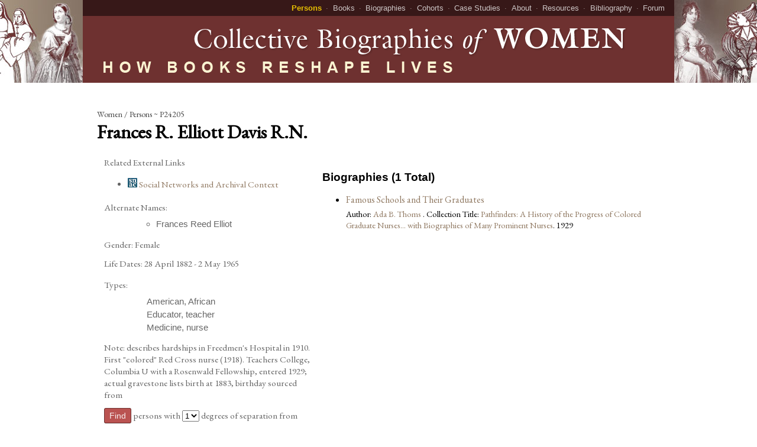

--- FILE ---
content_type: text/html; charset=UTF-8
request_url: https://cbw.iath.virginia.edu/women_display.php?id=21238
body_size: 35533
content:
<!DOCTYPE html>
<html
xmlns:og="http://ogp.me/ns#">
<head>
    <style type="text/css"> </style>
          <title>Collective Biographies of Women</title>
	<meta http-equiv="content-type" content="text/html; charset=utf-8">
	<meta name="Description" content="Find the 1271 English-language books that collect chapter-length biographies of women of all types, famous and obscure, from queens to travelers, from writers to activists. CBW studies versions of women’s lives over time, as well as networks of types, to discover a rich international history of gender roles. Interpreting these narratives with the BESS schema reveals the building blocks of female biography.">
	<meta name="Keywords" content="Collective Biographies of Women">
	<meta property="og:title" content="Collective Biographies of Women" />
  <meta property="og:type" content="website" />
  <meta property="og:url" content="http://cbw.iath.virginia.edu/women_display.php?id=21238?/women_display.php?id=21238" />
  <meta property="og:description" content="Find the 1271 English-language books that collect chapter-length biographies of women of all types, famous and obscure, from queens to travelers, from writers to activists. CBW studies versions of women’s lives over time, as well as networks of types, to discover a rich international history of gender roles. Interpreting these narratives with the BESS schema reveals the building blocks of female biography." />
  <meta property="og:image" content="http://cbw.iath.virginia.edu/opengraph.jpg" />
	<link href="https://fonts.googleapis.com/css?family=EB+Garamond" rel="stylesheet">
    <link rel="stylesheet" href="/cbw_public.css" type="text/css">
  <script type="text/javascript" src="//cdnjs.cloudflare.com/ajax/libs/jquery/2.1.3/jquery.min.js"></script>
</head>
<body class="women">
<header id="header" role="banner">
    <div id="page_title">
    	<a href="/index.php">
    	 <img src="/site_banner.png" alt="">
       <span class="audible">Collective Biographies of Women</span>
    	<span class="audible">How Books Reshape Lives</span>
    	</a>
    </div>
	  <nav id="courtesy-navigation">
	  	<a class="nav-persons" href="/women.php">Persons</a>
		  <a class="nav-books" href="/books.php">Books</a>
		  <a class="nav-biographies" href="/narratives.php">Biographies</a>
		  <a class="nav-cohorts" href="/cohort-analytics/">Cohorts</a>
		  <a class="nav-case-studies" href="/case-studies/">Case Studies</a>
	    <a class="nav-about" href="/about.php">About</a>
	    <a class="nav-resources" href="/resources.php">Resources</a>
      <a href="http://womensbios.lib.virginia.edu/" rel="external">Bibliography</a>
      <a href="https://pages.shanti.virginia.edu/CBW_Blog" rel="external">Forum</a>
    </nav>
</header>
<main id="content" role="main">

<div id="db_result">
<p class="eyebrow">Women / Persons ~ P24205</p><h1 class="section_title"> Frances R. Elliott Davis R.N.</h1>
<div id="result_metadata"><div class="db_result_sub_area"><span class="column_name">Related External Links</span><ul><li><a href="http://n2t.net/ark:/99166/w6vf7ndz"><img src="snac-logo-text16.png" alt=""> Social Networks and Archival Context</a></li></ul></div><div id="person_alt_names_area"><span class="column_name">Alternate Names:</span> <ul id="person_alt_names">
<li> Frances Reed Elliot </li>
</ul>
</div>
<div class="db_result_sub_area"><span class="column_name">Gender:</span> Female</div><div class="db_result_sub_area"><span class="column_name">Life Dates:</span> 28 April 1882 - 2 May 1965</div>
<div id="person_types_area"><span class="column_name">Types:</span> <ul id="person_types">
<li>American, African</li>
<li>Educator, teacher</li>
<li>Medicine, nurse</li>
</ul>
</div>
<div class="db_result_sub_area"><span class="column_name">Note:</span> describes hardships in Freedmen's Hospital in 1910. First "colored" Red Cross nurse (1918).  Teachers College, Columbia U with a Rosenwald Fellowship, entered 1929; actual gravestone lists birth at 1883, birthday sourced from </div>
		<form action="degrees_of_separation.php" method="get">
		<div class="db_result_sub_area">
		<input type="submit" name="do" value="Find"> persons with
		<select name="sep_num" id="sep_num">
		  <option value="1">1</option>
		  <option value="2">2</option>
		  <option value="3">3</option>
		  <option value="4">4</option>
		  <option value="5">5</option>
		  <option value="6">6</option>
		</select>
		degrees of separation from  Frances R. Elliott Davis R.N.        <input type="hidden" name="person_id" id="person_id" value="P24205">
		</div>
		</form>
        <br>

        <div class="db_result_sub_area"><strong><a href="radial_graph.php?person_id=P24205">Explore Radial Graph</a></strong></div>
        <div class="db_result_sub_area"><strong><a href="person_publications_display.php?id=21238">Display Publication Bar Graph</a></strong></div>
    </div>

<div id="result_related"><h3 class="result_title">Biographies (1 Total)</h3>
<ul class="biographies records result_list">
<li>
<a class="db_option biography" href="narratives_display.php?id=24064">Famous Schools and Their Graduates</a>
<span>Author: <a class="db_option person" href="women_display.php?id=14525"> Ada B. Thoms </a>. Collection Title: <a class="collection collection_title" href="books_display.php?id=2144">Pathfinders: A History of the Progress of Colored Graduate Nurses... with Biographies of Many Prominent Nurses</a>. 1929</span></li>
</ul>
</div>
</div>
</div>

</div>

</div>

</main>
<footer role="contentinfo" id="footer">

	<div id="uva_logo">
    	<a href="https://www.virginia.edu"><img src="/uva_logo.png" alt="University of Virginia"></a>
    </div>

    <div id="information">
        <div id="publishing_information">
        <p>Alison Booth, <abbr title="Principle Investigator">PI</abbr> · <a href="/about.php">About</a><br><a href="https://www.iath.virginia.edu">The Institute for Advanced Technology in the Humanities</a></p>
        <p class="copyright">&copy; 2013–2026 Rectors and Visitors of the <a href="https://www.virginia.edu">University of Virginia</a></p>
        </div>
        <div id="development_information">
        <p>This project has been developed through the research support of the</p>
        <ul id="credits">
        <li><a href="https://english.as.virginia.edu/">University of Virginia Department of English</a></li>
        <li><a href="https://as.virginia.edu/office-dean">Dean of Arts and Sciences</a></li>
        <li><a href="https://www.virginia.edu/vpr/">Vice President for Research</a></li>
        <li><a href="https://www.library.virginia.edu/">University of Virginia Libraries</a></li>
        <li><a href="https://scholarslab.org">University of Virginia Library Scholars' Lab</a></li>
        <li><a href="https://www.acls.org/"><abbr title="American Council of Learned Societies">ACLS</abbr></a></li>
        <li><a href="https://neh.gov"><abbr title="National Endowment for the Humanities">NEH</abbr></a></li>
        </ul>
        </div>
        <div id="logos">
        <a href="https://www.iath.virginia.edu/" id="iath-link">
        <span class="audible">IATH home page</span>
<svg xmlns="https://www.w3.org/2000/svg" width="126.6" height="38" viewBox="0 0 126.6 38"><g fill="#FFF" stroke="#FFF" stroke-miterlimit="10"><path d="M8.1 23.5c0 4.6 0 8.4.2 10.4.1 1.4.4 2.4 1.9 2.6.7.1 1.7.2 2.2.2.3 0 .4.1.4.3 0 .2-.2.4-.8.4-2.6 0-5.7-.1-5.9-.1-.2 0-3.3.1-4.7.1-.5 0-.8-.1-.8-.4 0-.1.1-.3.4-.3.4 0 1-.1 1.4-.2 1-.2 1.2-1.2 1.4-2.6.2-2 .2-5.8.2-10.4v-8.4c0-7.5 0-8.8-.1-10.4 0-1.6-.5-2.4-1.5-2.7-.6-.1-1.2-.2-1.5-.2-.2 0-.4-.1-.4-.3 0-.3.2-.4.8-.4 1.6 0 4.6.1 4.8.1.2 0 3.3-.1 4.7-.1.5 0 .8.1.8.4 0 .2-.2.3-.4.3-.3 0-.6 0-1.2.1-1.3.3-1.7 1.1-1.8 2.8-.1 1.6-.1 2.9-.1 10.4v8.4zM34.5 2.4c.6-1.6.8-1.9 1.1-1.9.3 0 .5.2 1.1 1.7.7 1.8 8.3 21.6 11.2 28.9 1.7 4.3 3.1 5 4.1 5.3.7.2 1.4.3 1.9.3.3 0 .5 0 .5.3s-.4.4-1 .4c-.7 0-4.2 0-7.5-.1-.9 0-1.4 0-1.4-.3 0-.2.1-.3.3-.3.3-.1.6-.5.3-1.3l-4.5-11.8c-.1-.2-.2-.3-.4-.3H29.8c-.2 0-.4.1-.5.4l-2.9 8.5c-.4 1.2-.7 2.4-.7 3.2 0 1 1 1.4 1.8 1.4h.5c.3 0 .5.1.5.3 0 .3-.3.4-.7.4-1.2 0-3.2-.1-3.7-.1s-3.2.1-5.4.1c-.6 0-.9-.1-.9-.4 0-.2.2-.3.4-.3.3 0 1 0 1.4-.1 2.2-.3 3.2-2.1 4-4.5L34.5 2.4zm5 19.2c.2 0 .2-.1.2-.3l-4.6-13c-.2-.7-.5-.7-.7 0l-4.2 13c-.1.2 0 .3.1.3h9.2zM70.5 23.5c0 4.6 0 8.4.2 10.4.1 1.4.4 2.4 1.9 2.6.7.1 1.7.2 2.2.2.3 0 .4.1.4.3 0 .2-.2.4-.8.4-2.6 0-5.7-.1-5.9-.1s-3.3.1-4.7.1c-.5 0-.8-.1-.8-.4 0-.1.1-.3.4-.3.4 0 1-.1 1.4-.2 1-.2 1.2-1.2 1.4-2.6.2-2 .2-5.8.2-10.4V3.2l-7.1.1c-3 0-4.1.4-4.9 1.5-.5.8-.7 1.2-.8 1.5-.1.4-.3.5-.5.5-.1 0-.2-.1-.2-.4 0-.5 1-4.6 1.1-5 .1-.3.3-.9.5-.9.3 0 .8.5 2.1.6 1.4.1 3.2.2 3.8.2h18c1.5 0 2.6-.1 3.4-.2.7-.1 1.2-.2 1.3-.2.2 0 .2.3.2.6 0 1.4-.1 4.8-.1 5.3 0 .4-.1.6-.3.6-.2 0-.3-.1-.4-.8v-.5c-.1-1.4-1.3-2.5-5.9-2.6l-6-.1v20.1zM121.5 23.5c0 4.6 0 8.4.2 10.4.1 1.4.4 2.4 1.9 2.6.7.1 1.7.2 2.2.2.3 0 .4.1.4.3 0 .2-.2.4-.8.4-2.6 0-5.7-.1-5.9-.1-.2 0-3.3.1-4.7.1-.5 0-.8-.1-.8-.4 0-.1.1-.3.4-.3.4 0 1-.1 1.4-.2 1-.2 1.2-1.2 1.4-2.6.2-2 .2-5.8.2-10.4v-5c0-.2-.1-.3-.3-.3H96.8c-.1 0-.3 0-.3.3v5c0 4.6 0 8.4.2 10.4.1 1.4.4 2.4 1.9 2.6.7.1 1.7.2 2.2.2.3 0 .4.1.4.3 0 .2-.2.4-.8.4-2.6 0-5.7-.1-5.9-.1-.2 0-3.3.1-4.7.1-.5 0-.8-.1-.8-.4 0-.1.1-.3.4-.3.4 0 1-.1 1.4-.2 1-.2 1.2-1.2 1.4-2.6.2-2 .2-5.8.2-10.4v-8.4c0-7.5 0-8.8-.1-10.4-.1-1.6-.5-2.4-2.1-2.7-.4-.1-1.2-.1-1.6-.1-.2 0-.4-.1-.4-.3 0-.3.2-.4.8-.4 2.2 0 5.2.1 5.4.1.2 0 3.3-.1 4.7-.1.5 0 .8.1.8.4 0 .2-.2.3-.4.3-.3 0-.6 0-1.2.1-1.3.2-1.7 1.1-1.8 2.7-.1 1.5-.1 2.9-.1 10.4v1c0 .2.1.3.3.3h20.4c.1 0 .3 0 .3-.3v-1c0-7.5 0-8.8-.1-10.4-.1-1.6-.5-2.4-2.1-2.7-.4-.1-1.2-.1-1.6-.1-.2 0-.4-.1-.4-.3 0-.3.2-.4.8-.4 2.2 0 5.2.1 5.4.1.2 0 3.3-.1 4.7-.1.5 0 .8.1.8.4 0 .2-.2.3-.4.3-.3 0-.6 0-1.2.1-1.3.2-1.7 1.1-1.8 2.7-.1 1.5-.1 2.9-.1 10.4v8.4z"/></g></svg>
</a>
        <a href="https://scholarslab.org" id="slab-link">
        <span class="audible">Scholars' Lab Home Page</span>
        <svg aria-hidden="true" xmlns="https://www.w3.org/2000/svg" xmlns:xlink="https://www.w3.org/1999/xlink" version="1.1" x="0" y="0" width="438.94" height="87.75" viewBox="0 0 438.94 87.75" enable-background="new 0 0 438.938 87.75" xml:space="preserve">
          <path d="M29.33 63.06c0 12.25-7.7 20.45-23.11 24.62l-5.13-11c4.75-1.37 8.21-2.8 10.36-4.29 3.36-2.37 5.04-5.47 5.04-9.33 0-2.92-1.43-6.49-4.28-10.72 -2.6-3.85-5.2-7.74-7.8-11.65 -2.85-5.03-4.28-9.95-4.28-14.73 0-6.15 2.54-11.71 7.61-16.69 4.63-4.66 10.27-7.74 16.92-9.23l3.8 11.8c-10.33 2.8-15.49 7.49-15.49 14.08 0 3.5 1.4 7.5 4.3 11.84 2.6 3.8 5.2 7.6 7.8 11.4C27.91 54 29.3 58.6 29.3 63.06z"></path>
          <path d="M61.16 85.1c-3.6 1.11-6.19 1.67-7.77 1.67 -7.2 0-12.8-3.4-16.81-10.22 -4.01-6.81-6.02-16.38-6.02-28.7 0-12.32 2.01-21.89 6.02-28.7 4.01-6.81 9.61-10.22 16.81-10.22 1.58 0 4.2 0.6 7.8 1.67l-3.22 9.1c-1.58-0.56-3.1-0.84-4.55-0.84 -7.58 0-11.37 9.66-11.37 29 0 19.3 3.8 29 11.4 28.98 1.45 0 2.97-0.28 4.55-0.84L61.16 85.1z"></path>
          <path d="M100.15 85.93h-11.46V55.28H77.61v30.65H66.15V55.28h-3.88v-9.94h3.88V9.76h11.46v35.58h11.08V9.76h11.46V85.93z"></path>
          <path d="M140.41 47.85c0 25.95-5.84 38.92-17.52 38.92 -11.74 0-17.62-12.97-17.62-38.92 0-12.57 1.1-21.83 3.32-27.77 2.71-7.43 7.49-11.15 14.3-11.15 6.57 0 11.3 3.7 14.1 11.1C139.27 26.1 140.4 35.4 140.4 47.85zM129.05 47.85c0-19.32-2.05-28.98-6.16-28.98 -4.1 0-6.15 9.66-6.15 28.98 0 19.3 2 29 6.2 28.98C126.99 76.8 129 67.2 129 47.85z"></path>
          <path d="M169.45 85.93h-23.11V9.76h11.46v66.23h11.65V85.93z"></path>
          <path d="M213.17 85.93h-11.94l-1.32-6.78h-10.89l-1.32 6.78h-11.94l1.52-6.78h-4.55l2.27-9.94h4.36l13.45-61.12h3.32L213.17 85.93zM198.02 69.21l-3.51-18.86 -3.69 18.86H198.02z"></path>
          <path d="M248.45 83.7l-11.18 3.44 -10.61-31.21v30h-11.46V9.76h11.46c6.69 0 11.8 2.5 15.3 7.4 3.16 4.5 4.7 10.5 4.7 18.13 0 8.06-2.53 14.73-7.58 20L248.45 83.7zM234.81 35.3c0-10.4-2.72-15.6-8.15-15.6v32.6c2.4 0 4.36-1.58 5.87-4.74C234.05 44.4 234.8 40.3 234.8 35.3z"></path>
          <path d="M276.04 64.94c0 10.84-6.85 18.11-20.56 21.83l-4.55-9.75c4.23-1.24 7.29-2.54 9.19-3.9 3.03-2.04 4.55-4.77 4.55-8.18 0-2.6-1.26-5.76-3.79-9.47 -2.34-3.47-4.67-6.93-7.01-10.4 -2.52-4.46-3.79-8.82-3.79-13.1 0-5.51 2.24-10.46 6.73-14.86 4.17-4.15 9.19-6.87 15.06-8.17l3.41 10.5c-9.16 2.54-13.73 6.72-13.73 12.54 0 3.1 1.2 6.6 3.7 10.5 2.33 3.3 4.7 6.7 7 10.1C274.77 56.8 276 60.9 276 64.94z"></path>
          <path d="M298.87 3.7l-12.22 29.82 -6.82-2.04 6.82-31.4L298.87 3.7z"></path>
          <path d="M357.1 85.93H331.15V0.47h12.79v74.31h13.17V85.93z"></path>
          <path d="M401.6 85.93h-11.93l-1.33-6.78h-10.89l-1.33 6.78h-11.93l1.52-6.78h-4.55l2.27-9.94h4.36l13.45-61.12h3.31L401.6 85.93zM386.44 69.21l-3.5-18.86 -3.69 18.86H386.44z"></path>
          <path d="M438.87 66.05c0 6.26-1.67 11.12-5.02 14.59 -3.54 3.53-8.62 5.29-15.25 5.29h-11.46V9.76H418.6c6.63 0 11.7 2 15.3 6.04 3.35 3.8 5 9.2 5 15.98 0 8.61-2.24 14.4-6.73 17.4C436.63 52.9 438.9 58.6 438.9 66.05zM427.79 31.78c0-8.05-3.06-12.07-9.19-12.07v25.64c3.15 0 5.48-1.04 6.96-3.11C427.04 40.2 427.8 36.7 427.8 31.78zM427.79 66.1c0-7.18-3.06-10.77-9.19-10.77v20.71C424.72 76 427.8 72.7 427.8 66.05z"></path>
        </svg>

        </a>
        <a href="https://www.library.virginia.edu" id="uva-library-link">
    <span class="audible">University of Virginia Library Home Page</span>
<svg aria-hidden="true" version="1.1" xmlns="https://www.w3.org/2000/svg" x="0" y="0" width="503.21" height="37.08" viewBox="0 0 503.21 37.08" enable-background="new 0 0 503.206 37.083" xml:space="preserve"><path d="M31.99 1.82c0.22 0 0.26-0.18 0.26-0.44V0.41c0-0.13-0.04-0.31-0.44-0.31s-1.8 0.13-4.83 0.13c-2.94 0-4.96-0.13-5.4-0.13 -0.26 0-0.31 0.09-0.31 0.31v1.05c0 0.22 0.04 0.35 0.31 0.35h1.93c1.14 0 1.85 0.79 1.98 1.93 0.13 1.1 0.22 3.65 0.22 6.99v9.4c0 3.25-0.57 5.89-2.28 7.73 -1.54 1.58-4.09 2.42-6.59 2.42 -2.55 0-5.36-0.79-6.99-3.17 -1.01-1.49-1.36-3.55-1.4-5.58 -0.04-1.4-0.22-6.99-0.22-9.32V9.33c0-2.24 0.04-5.32 0.09-5.71 0.09-0.97 0.83-1.8 2.11-1.8h2.2c0.31 0 0.35-0.09 0.35-0.31V0.37c0-0.18-0.04-0.26-0.39-0.26 -0.48 0-2.59 0.13-6.02 0.13 -3.43 0-5.58-0.13-6.02-0.13 -0.35 0-0.4 0.09-0.4 0.35v0.97c0 0.31 0.05 0.4 0.31 0.4h2.07c1.36 0 1.67 0.7 1.67 2.24v10.46c0 5.76 0.18 8.7 0.7 10.68 0.7 2.77 2.24 4.71 5.23 5.89 1.45 0.62 3.65 0.92 5.93 0.92 3.82 0 6.51-1.01 8.26-2.64 2.46-2.11 3.43-4.88 3.69-8.48 0.13-1.71 0.22-9.41 0.22-10.02 0-0.61 0-6.85 0.09-7.29 0.13-0.53 0.26-1.76 1.89-1.76H31.99zM53.28 6.97c-0.33 0-2 0.14-3.01 0.14 -1.53 0-3.58-0.14-3.92-0.14 -0.24 0-0.33 0.1-0.33 0.24v1.15c0 0.24 0.09 0.33 0.33 0.33h0.81c0.81 0 1.53 0.29 1.77 0.86 0.24 0.57 0.38 3.34 0.38 4.49 0.1 1.53 0.14 3.01 0.14 5.73v3.15h-0.19C48.7 22.3 44.26 16.71 43.4 15.71c-1-1.19-6.49-8.12-6.64-8.31 -0.19-0.29-0.48-0.38-1.15-0.38 -0.57 0-1.57 0.1-2.34 0.1 -0.52 0-1.29-0.05-1.91-0.1 -0.62 0-1.15-0.05-1.24-0.05 -0.19 0-0.29 0.14-0.29 0.29v1.15c0 0.19 0.1 0.28 0.29 0.28h0.43c1.34 0 2.53 0.81 2.53 2.53v5.01c0 5.4-0.1 8.79-0.14 9.36 -0.14 1.1-0.91 1.43-1.38 1.43h-1.1c-0.14 0-0.19 0.05-0.19 0.14v1.24c0 0.24 0.05 0.33 0.14 0.33 0.38 0 2.53-0.14 3.2-0.14 1.39 0 3.3 0.14 3.63 0.14 0.24 0 0.24-0.09 0.24-0.29v-1.14c0-0.19 0-0.29-0.24-0.29h-1c-0.48 0-1-0.52-1.15-1.62 -0.1-0.43-0.29-5.2-0.29-8.07v-6.54h0.1c0.77 0.86 4.63 6.02 5.78 7.35 0.52 0.62 2.58 3.06 4.78 5.68 1.96 2.34 3.58 4.3 3.91 4.63 0.19 0.14 0.67 0.48 1.1 0.48 0.57 0 0.72-0.48 0.72-0.91V16.86c0-1.96-0.09-4.96 0.14-7.16 0.1-0.67 0.34-1 1.53-1h0.48c0.19 0 0.29-0.14 0.29-0.33V7.35C53.62 7.07 53.52 6.97 53.28 6.97zM64.4 27.03h-0.71c-1.38 0-1.96-0.67-2.06-1.77 -0.05-0.72-0.05-6.21-0.05-6.49v-2.39c0-0.33 0.05-6.01 0.05-6.49 0.05-1 0.48-1.19 1.77-1.19h0.81c0.24 0 0.28-0.14 0.28-0.33V7.21c0-0.14-0.09-0.24-0.28-0.24 -0.38 0-2.82 0.14-4.2 0.14 -2.24 0.05-5.2-0.14-5.49-0.14 -0.19 0-0.28 0.1-0.28 0.29v1.1c0 0.19 0.05 0.33 0.28 0.33h0.86c2.01 0 2.44 0.48 2.44 1 0 0.67 0.09 5.44 0.09 6.21v2.1c0 1.62-0.05 7.69-0.09 8.12 -0.1 0.86-0.86 0.91-2.06 0.91h-1.05c-0.19 0-0.29 0.14-0.29 0.29v1.05c0 0.24 0.1 0.38 0.29 0.38 0.29 0 3.06-0.14 4.68-0.14 2.15 0 4.63 0.14 5.01 0.14 0.24 0 0.29-0.14 0.29-0.33v-1.15C64.69 27.12 64.64 27.03 64.4 27.03zM127.57 27.03c-0.86 0-1.48-0.05-2.15-0.52 -0.91-0.67-2-2.1-2.67-3.05 -1.96-2.77-2.91-4.25-4.01-4.49v-0.09c3.77-1.34 5.63-3.25 5.63-6.54 0-1.1-0.62-2.48-1.67-3.48 -1.19-1.05-3.34-1.86-6.2-1.86 -0.62 0-4.78 0.14-5.35 0.14 -0.86 0-3.82-0.14-4.05-0.14 -0.19 0-0.29 0.1-0.29 0.24v1.15c0 0.19 0.05 0.33 0.19 0.33h0.48c1.34 0 1.77 0.53 1.81 1.48v4.59 2.96c-0.04 2.91 0 5.73-0.04 8.07 0 1.05-0.57 1.24-1.72 1.24h-0.57c-0.19 0-0.28 0.1-0.28 0.24v1.1c0 0.24 0.09 0.38 0.28 0.38 0.34 0 2.77-0.14 3.97-0.14 1.57 0 4.15 0.14 4.48 0.14 0.29 0 0.38-0.09 0.38-0.33v-1.15c0-0.14-0.09-0.24-0.29-0.24h-1.24c-0.95 0-1.24-0.52-1.34-1.19v-5.15 -1.15c0.33-0.09 0.77-0.09 1.24-0.09 2.01 0 2.73 1.05 4.44 4.01 0.43 0.72 2.53 4.58 3.43 5.25 0.82-0.05 1.96-0.1 3.06-0.1 0.48 0 1.05 0.05 1.48 0.05 0.48 0.05 0.86 0.1 0.96 0.1 0.19 0 0.29-0.14 0.29-0.33v-0.95C127.82 27.17 127.76 27.03 127.57 27.03zM114.35 18c-0.62 0-1.1-0.05-1.44-0.1V9.55c0-0.86 0.72-1.05 1.44-1.05 1.91 0 3.25 0.43 4.54 1.24 0.86 0.57 1.57 1.86 1.57 3.29C120.46 14.28 119.65 18 114.35 18zM135.29 15.38c-0.91-0.33-2.62-1.05-3.34-1.96 -0.52-0.62-0.77-1.62-0.77-2.34 0-0.86 0.77-2.91 3.4-2.91 1.38 0 2.44 0.48 3.15 1.29 1 1.15 1.39 2.82 1.67 3.39 0.05 0.14 0.14 0.24 0.29 0.19l0.86-0.19c0.14-0.05 0.19-0.15 0.19-0.29 -0.05-0.67-0.47-3.77-0.47-5.35 0-0.24-0.05-0.43-0.43-0.43 -0.38 0-0.53 0-0.62 0.14l-0.19 0.33c-0.1 0.24-0.33 0.19-0.81-0.1 -0.57-0.29-1.57-0.62-3.39-0.62 -1.72 0-3.24 0.43-4.49 1.43 -1.05 0.91-2.05 2.39-2.05 4.01 0 2.34 0.57 3.87 1.66 4.92 1.44 1.29 3.73 2.15 4.69 2.48 2.53 0.95 4.39 2.15 4.39 4.87 0 2.05-2.29 3.25-3.82 3.25 -1.77 0-3.35-0.95-4.06-2.39 -0.86-1.58-0.86-2.58-0.86-3.25 0-0.19-0.19-0.28-0.38-0.33l-0.86-0.1c-0.19 0-0.29 0.15-0.33 0.34 -0.05 0.77-0.38 4.59-0.52 5.92 -0.05 0.24 0.1 0.43 0.38 0.52 0.38 0.1 0.63 0 0.72-0.24l0.14-0.38c0.1-0.38 0.39-0.33 0.72-0.09 1.1 0.86 2.77 1.67 5.21 1.67 4.35 0 6.64-3.06 6.64-6.64 0-2.39-0.57-3.58-1.52-4.58C139.25 16.71 137.48 16.19 135.29 15.38zM152.88 27.03h-0.72c-1.38 0-1.96-0.67-2.05-1.77 -0.05-0.72-0.05-6.21-0.05-6.49v-2.39c0-0.33 0.05-6.01 0.05-6.49 0.05-1 0.48-1.19 1.77-1.19h0.81c0.24 0 0.29-0.14 0.29-0.33V7.21c0-0.14-0.1-0.24-0.29-0.24 -0.38 0-2.82 0.14-4.21 0.14 -2.24 0.05-5.2-0.14-5.49-0.14 -0.19 0-0.29 0.1-0.29 0.29v1.1c0 0.19 0.04 0.33 0.29 0.33h0.86c2.01 0 2.44 0.48 2.44 1 0 0.67 0.1 5.44 0.1 6.21v2.1c0 1.62-0.05 7.69-0.1 8.12 -0.1 0.86-0.86 0.91-2.06 0.91h-1.05c-0.19 0-0.29 0.14-0.29 0.29v1.05c0 0.24 0.1 0.38 0.29 0.38 0.29 0 3.06-0.14 4.68-0.14 2.14 0 4.63 0.14 5.01 0.14 0.24 0 0.29-0.14 0.29-0.33v-1.15C153.17 27.12 153.11 27.03 152.88 27.03zM250.69 28.31h-0.72c-1.39 0-1.96-0.67-2.05-1.77 -0.05-0.72-0.05-6.21-0.05-6.49v-2.39c0-0.33 0.05-6.01 0.05-6.49 0.05-1 0.48-1.19 1.77-1.19h0.81c0.24 0 0.29-0.14 0.29-0.33V8.49c0-0.14-0.09-0.24-0.29-0.24 -0.38 0-2.81 0.14-4.2 0.14 -2.24 0.05-5.2-0.14-5.49-0.14 -0.19 0-0.29 0.1-0.29 0.29v1.1c0 0.19 0.05 0.33 0.29 0.33h0.86c2 0 2.43 0.48 2.43 1 0 0.67 0.09 5.44 0.09 6.21v2.1c0 1.62-0.05 7.69-0.09 8.12 -0.09 0.86-0.86 0.91-2.05 0.91h-1.05c-0.19 0-0.29 0.14-0.29 0.28v1.05c0 0.24 0.09 0.38 0.29 0.38 0.28 0 3.06-0.14 4.68-0.14 2.15 0 4.63 0.14 5.01 0.14 0.24 0 0.29-0.14 0.29-0.33v-1.14C250.98 28.4 250.93 28.31 250.69 28.31zM273.41 28.31c-0.86 0-1.48-0.05-2.15-0.52 -0.91-0.67-2-2.1-2.67-3.05 -1.96-2.77-2.91-4.25-4.01-4.49v-0.1c3.77-1.33 5.63-3.25 5.63-6.54 0-1.1-0.62-2.48-1.67-3.48 -1.19-1.05-3.34-1.86-6.21-1.86 -0.62 0-4.77 0.14-5.35 0.14 -0.86 0-3.82-0.14-4.06-0.14 -0.19 0-0.29 0.1-0.29 0.24v1.15c0 0.19 0.05 0.33 0.19 0.33h0.48c1.33 0 1.77 0.53 1.81 1.48v4.58 2.96c-0.04 2.91 0 5.73-0.04 8.07 0 1.05-0.58 1.24-1.72 1.24h-0.57c-0.19 0-0.29 0.1-0.29 0.24v1.1c0 0.24 0.1 0.38 0.29 0.38 0.33 0 2.77-0.14 3.97-0.14 1.58 0 4.15 0.14 4.49 0.14 0.29 0 0.38-0.1 0.38-0.33v-1.14c0-0.14-0.09-0.24-0.29-0.24h-1.24c-0.95 0-1.24-0.52-1.33-1.19v-5.16 -1.15c0.34-0.1 0.76-0.1 1.24-0.1 2 0 2.72 1.05 4.44 4.01 0.43 0.71 2.53 4.58 3.44 5.25 0.81-0.05 1.96-0.1 3.06-0.1 0.48 0 1.05 0.05 1.48 0.05 0.48 0.05 0.86 0.1 0.96 0.1 0.19 0 0.29-0.14 0.29-0.33v-0.95C273.64 28.45 273.59 28.31 273.41 28.31zM260.45 19.28c-0.62 0-1.1-0.05-1.44-0.09v-8.36c0-0.86 0.72-1.05 1.44-1.05 1.91 0 3.25 0.43 4.54 1.24 0.86 0.57 1.57 1.86 1.57 3.29C266.56 15.56 265.75 19.28 260.45 19.28zM293.4 22.1v-1.14c0-0.14-0.1-0.24-0.29-0.24 -0.19 0-2.34 0.1-4.1 0.1 -2.58 0-4.92-0.1-5.2-0.1 -0.19 0-0.24 0.1-0.24 0.24V22.1c0 0.14 0.05 0.24 0.24 0.24h1.15c1.25 0 2.34 0.34 2.34 1.43v1.77c0 0.96-0.1 1.58-0.72 2.05 -0.77 0.62-2.29 1.05-3.96 1.05 -1.33 0-3.24-0.72-4.58-2.15 -1.86-1.96-2.91-4.68-2.91-8.35 0-2.15 1.05-4.68 2.48-6.25 1.77-1.91 3.63-2.44 5.11-2.44 2.2 0 3.53 0.96 4.82 2.29 1.15 1.15 1.96 2.63 2.3 3.39 0.14 0.38 0.23 0.43 0.38 0.38l0.91-0.29c0.14-0.05 0.19-0.14 0.19-0.38 -0.1-0.86-0.72-5.3-0.72-5.54 0-0.33-0.09-0.53-0.53-0.53 -0.38 0-0.52 0.14-0.62 0.33l-0.23 0.43c-0.1 0.14-0.29 0.14-0.67-0.19 -0.91-0.67-3.15-1.53-5.44-1.53 -3.39 0-6.31 1-8.55 2.91 -2.29 2.01-3.54 4.92-3.54 7.83 0 3.73 0.96 6.3 2.87 8.4 2.24 2.48 6.06 3.48 8.54 3.48 3.06 0 5.64-0.67 8.17-1.91 0.34-0.14 0.52-0.29 0.52-0.53 0-0.24-0.15-0.52-0.15-0.95v-3.68c0-0.81 0.91-1 1.39-1h0.81C293.3 22.39 293.4 22.25 293.4 22.1zM303.09 28.31h-0.72c-1.38 0-1.95-0.67-2.05-1.77 -0.05-0.72-0.05-6.21-0.05-6.49v-2.39c0-0.33 0.05-6.01 0.05-6.49 0.04-1 0.47-1.19 1.76-1.19h0.82c0.23 0 0.28-0.14 0.28-0.33V8.49c0-0.14-0.09-0.24-0.28-0.24 -0.39 0-2.82 0.14-4.21 0.14 -2.24 0.05-5.21-0.14-5.49-0.14 -0.19 0-0.29 0.1-0.29 0.29v1.1c0 0.19 0.05 0.33 0.29 0.33h0.85c2 0 2.44 0.48 2.44 1 0 0.67 0.1 5.44 0.1 6.21v2.1c0 1.62-0.05 7.69-0.1 8.12 -0.09 0.86-0.86 0.91-2.05 0.91h-1.05c-0.19 0-0.29 0.14-0.29 0.28v1.05c0 0.24 0.1 0.38 0.29 0.38 0.29 0 3.06-0.14 4.68-0.14 2.14 0 4.63 0.14 5.01 0.14 0.24 0 0.29-0.14 0.29-0.33v-1.14C303.38 28.4 303.33 28.31 303.09 28.31zM328.08 8.25c-0.33 0-2 0.14-3.01 0.14 -1.53 0-3.58-0.14-3.91-0.14 -0.24 0-0.33 0.1-0.33 0.24v1.15c0 0.24 0.1 0.33 0.33 0.33h0.82c0.81 0 1.53 0.29 1.77 0.86 0.24 0.57 0.38 3.34 0.38 4.49 0.1 1.53 0.15 3.01 0.15 5.73v3.15h-0.19c-0.57-0.62-5.02-6.21-5.87-7.21 -1-1.19-6.49-8.12-6.64-8.31 -0.19-0.28-0.47-0.38-1.15-0.38 -0.57 0-1.57 0.1-2.34 0.1 -0.52 0-1.29-0.05-1.91-0.1 -0.62 0-1.14-0.05-1.24-0.05 -0.19 0-0.29 0.14-0.29 0.29v1.15c0 0.19 0.1 0.29 0.29 0.29h0.43c1.34 0 2.53 0.81 2.53 2.53v5.01c0 5.4-0.1 8.78-0.15 9.36 -0.14 1.1-0.9 1.43-1.38 1.43h-1.1c-0.15 0-0.19 0.05-0.19 0.14v1.24c0 0.24 0.05 0.34 0.15 0.34 0.38 0 2.53-0.14 3.2-0.14 1.38 0 3.29 0.14 3.62 0.14 0.24 0 0.24-0.1 0.24-0.29v-1.15c0-0.19 0-0.28-0.24-0.28h-1c-0.48 0-1.01-0.52-1.15-1.62 -0.1-0.43-0.29-5.2-0.29-8.07v-6.54h0.1c0.76 0.86 4.63 6.02 5.78 7.35 0.52 0.62 2.58 3.06 4.77 5.68 1.96 2.34 3.59 4.3 3.91 4.63 0.19 0.14 0.67 0.48 1.1 0.48 0.57 0 0.72-0.48 0.72-0.91V18.14c0-1.96-0.09-4.97 0.14-7.16 0.1-0.67 0.34-1 1.53-1h0.48c0.19 0 0.29-0.14 0.29-0.33V8.64C328.42 8.35 328.32 8.25 328.08 8.25zM362.59 28.31h-0.91c-0.81 0-1.62-0.43-2.24-1.29 -0.33-0.48-2.39-6.11-3.1-8.5 -0.62-1.91-3.05-8.74-3.72-10.65 -0.09-0.33-0.19-0.53-0.48-0.53 -0.29 0-0.48 0.14-0.57 0.34 -0.43 0.38-1.77 1.24-2.67 1.39 -0.43 0.1-0.53 0.24-0.48 0.34 -0.05 0.14 0.09 0.38 0.18 0.48 0.34 0.14 0.05 0.67-0.05 0.95 -0.28 0.81-3.1 7.31-3.43 7.98 -1.15 2.39-3.58 8.12-3.91 8.5 -0.38 0.53-1.15 1-1.96 1h-0.55c-1.38 0-1.95-0.67-2.05-1.77 -0.05-0.72-0.05-6.21-0.05-6.49v-2.39c0-0.33 0.05-6.01 0.05-6.49 0.05-1 0.48-1.19 1.77-1.19h0.81c0.23 0 0.28-0.14 0.28-0.33V8.49c0-0.14-0.09-0.24-0.28-0.24 -0.38 0-2.82 0.14-4.21 0.14 -2.24 0.05-5.2-0.14-5.49-0.14 -0.19 0-0.29 0.1-0.29 0.29v1.1c0 0.19 0.05 0.33 0.29 0.33h0.86c2 0 2.43 0.48 2.43 1 0 0.67 0.1 5.44 0.1 6.21v2.1c0 1.62-0.04 7.69-0.1 8.12 -0.09 0.86-0.85 0.91-2.05 0.91h-1.05c-0.19 0-0.29 0.14-0.29 0.28v1.05c0 0.24 0.09 0.38 0.29 0.38 0.29 0 3.06-0.14 4.68-0.14 1.46 0 7.31 0 7.91 0 0.76 0 3.29 0.14 3.67 0.14 0.24 0 0.28-0.14 0.28-0.33v-1.05c0-0.19-0.05-0.33-0.33-0.33h-1.2c-1 0-1.14-0.62-0.86-1.58 0.19-0.57 1.72-4.53 1.91-5.11h7.69c0.39 1.1 1.67 4.92 1.87 5.87 0 0.38-0.19 0.81-0.77 0.81h-0.76c-0.19 0-0.24 0.14-0.24 0.28v1c0 0.19 0.05 0.43 0.38 0.43 0.62 0 3.44-0.14 4.35-0.14 1.1 0 3.63 0.14 4.2 0.14 0.28 0 0.33-0.29 0.33-0.43v-1C362.82 28.45 362.77 28.31 362.59 28.31zM346.5 20.1c0.24-0.48 3.15-7.78 3.29-8.16 0.14-0.38 0.24-0.52 0.38-0.52 0.14 0 0.19 0.19 0.28 0.48 0.1 0.38 2.34 7.54 2.53 8.21H346.5zM105.54 22.44c-0.14-0.09-0.38-0.05-0.62 0.29 -0.48 0.77-2.15 2.91-2.53 3.2 -1.62 1.29-2.96 1.34-5.06 1.34 -2.05 0-3.44-0.14-3.44-2.39 0-0.62-0.09-3.39-0.09-5.06v-1.62c0.48 0 2.14 0 3.58 0.33 1.24 0.29 1.53 1.05 1.77 2.24 0.05 0.19 0.14 0.19 0.29 0.19l1-0.1c0.14 0 0.24-0.05 0.24-0.24 -0.05-0.62-0.19-2.1-0.19-3.15 0-0.43 0-2.96 0.09-3.39 0.05-0.19-0.09-0.28-0.29-0.28l-1.05-0.05c-0.19 0-0.23 0.05-0.23 0.24 0 1.48-0.47 2.15-1.72 2.48 -0.38 0.1-3.2 0.24-3.48 0.24V8.6l5.06 0.1c0.48 0 1.24 0.19 1.81 0.72 0.81 0.76 3.1 3.44 3.2 3.58 0.15 0.24 0.34 0.24 0.43 0.19l0.77-0.33c0.09-0.05 0.09-0.15 0.04-0.34 -0.09-0.33-1.43-4.44-1.53-4.87 -0.1-0.57-0.19-0.67-0.29-0.67 -0.19 0-0.81 0.1-1.28 0.1L91.31 7.12c-0.69 0-6.5 0-7.3 0 -1.1 0-3.58-0.14-3.87-0.14 -0.18 0-0.28 0.14-0.28 0.29v1.1c0 0.24 0.1 0.33 0.28 0.33h0.53c0.81 0 1 0.24 1 0.48 0 0.48-0.62 1.77-2.43 7.07 -0.24 0.72-2.58 6.64-2.86 7.64h-0.15c-0.29-0.76-2.05-6.3-2.43-7.5 -1.29-4.01-2.1-5.87-2.1-6.97 0-0.62 0.72-0.72 1.34-0.72h1.1c0.19 0 0.33-0.09 0.33-0.28V7.31c0-0.24-0.09-0.33-0.38-0.33 -0.29 0-3.2 0.14-4.34 0.14 -1.24 0-3.87-0.14-4.11-0.14 -0.19 0-0.29 0.1-0.29 0.24v1.19c0 0.14 0.05 0.28 0.24 0.28h0.48c0.62 0 1 0.38 1.39 0.91 0.33 0.48 1.77 4.82 2.58 7.02l0.34 1.05c0.38 1.05 2.91 7.97 3.96 10.79 0.14 0.38 0.38 0.72 0.77 0.72 0.38 0 0.62-0.14 0.76-0.38 0.38-0.62 4.29-9.98 4.73-10.98 0.48-1.24 3.05-7.49 3.96-8.4 0.43-0.43 1.1-0.72 2-0.72h0.66 0.1 0.38c1.91 0 2.2 0.19 2.34 1.19 0.05 0.48 0.1 3.58 0.1 6.11v2.96 7.21c0 0.67-0.14 0.86-2.39 0.86H87.3c-0.24 0-0.33 0.1-0.33 0.29v1.1c0 0.19 0.05 0.33 0.29 0.33 0.58 0 3.2-0.14 4.06-0.14 10.03 0 12.55 0.14 12.89 0.14 0.19 0 0.43-0.24 0.53-0.48l1.72-5.06c0.05-0.14-0.05-0.29-0.15-0.33L105.54 22.44zM389.58 23.55c-0.17-0.09-0.26 0-0.35 0.18 -0.61 1.72-3.26 7.01-5.86 7.4 -1.36 0.18-9.16 0.09-10.13 0 -0.13-1.8-0.13-11.32-0.13-12.07v-4.18c0-3.08 0.13-9.74 0.13-10.31 0-1.28 0.18-1.72 1.55-1.72h2.64c0.35 0 0.44-0.13 0.44-0.35V1.48c0-0.22-0.05-0.35-0.4-0.35 -0.4 0-2.25 0.13-6.52 0.13 -3.66 0-5.24-0.13-5.73-0.13 -0.26 0-0.31 0.09-0.31 0.31v0.97c0 0.22 0.05 0.44 0.31 0.44h2.07c1.32 0 1.54 0.44 1.63 1.59 0.04 0.79 0.13 5.46 0.13 8.28v2.48c0 2.69-0.13 14.05-0.13 14.89 0 0.57-0.26 1.18-1.89 1.18h-2.12c-0.26 0-0.31 0.1-0.31 0.32v1.1c0 0.22 0.04 0.32 0.35 0.32 0.57 0 2.16-0.14 5.64-0.14 4.71 0 16.48 0.04 17.62 0.14 0.27-1.19 2.02-8.85 2.16-9.16 0.01-0.03 0.01-0.03 0.01-0.05 -0.02 0.04-0.04 0.08-0.1 0.04L389.58 23.55zM401.19 26.89h-0.73c-1.4 0-1.98-0.67-2.08-1.78 -0.04-0.72-0.04-6.28-0.04-6.56v-2.42c0-0.33 0.05-6.08 0.05-6.56 0.05-1.01 0.48-1.21 1.79-1.21h0.82c0.24 0 0.29-0.14 0.29-0.34V6.86c0-0.14-0.09-0.24-0.29-0.24 -0.39 0-2.85 0.15-4.25 0.15 -2.27 0.05-5.26-0.15-5.55-0.15 -0.19 0-0.29 0.1-0.29 0.29v1.11c0 0.19 0.05 0.34 0.29 0.34h0.87c2.03 0 2.46 0.48 2.46 1.01 0 0.67 0.09 5.5 0.09 6.28v2.12c0 1.64-0.05 7.78-0.09 8.21 -0.1 0.87-0.87 0.92-2.08 0.92h-1.06c-0.19 0-0.29 0.15-0.29 0.29v1.06c0 0.24 0.09 0.39 0.29 0.39 0.29 0 3.09-0.15 4.73-0.15 2.17 0 4.68 0.15 5.07 0.15 0.24 0 0.29-0.15 0.29-0.34v-1.16C401.47 26.99 401.42 26.89 401.19 26.89zM502.78 6.62c-0.29 0-1.98 0.15-2.85 0.15 -1.44 0-3.86-0.15-4.15-0.15 -0.24 0-0.34 0.15-0.34 0.34v1.06c0 0.19 0.1 0.34 0.34 0.34h0.77c1.06 0 1.01 0.63 0.63 1.4 -0.19 0.39-4.2 6.23-4.92 7.44 -0.77-1.16-4.78-7.58-5.06-8.01 -0.19-0.29-0.15-0.82 0.72-0.82h0.72c0.29 0 0.34-0.14 0.34-0.34V6.96c0-0.24-0.15-0.34-0.34-0.34 -0.33 0-3.62 0.15-4.68 0.15 -1.15 0-3.67-0.15-3.96-0.15 -0.29 0-0.38 0.15-0.38 0.29v1.06c0 0.29 0.09 0.39 0.34 0.39h0.67c0.38 0 1.25 0.1 1.74 0.58 0.77 0.72 6.66 9.36 7.1 10.23v1.74c0 2.85 0 4.59-0.05 5.02 -0.05 0.67-0.33 0.97-1.88 0.97h-0.72c-0.19 0-0.29 0.15-0.29 0.29v1.06c0 0.29 0.1 0.39 0.34 0.39 0.29 0 3.09-0.15 4.15-0.15 1.59 0 4.29 0.15 4.58 0.15 0.29 0 0.39-0.15 0.39-0.34v-1.16c0-0.14-0.1-0.24-0.34-0.24h-0.62c-0.87 0-1.64-0.05-1.74-1.06 -0.1-0.58-0.05-1.89-0.1-3.08V18.69c1.11-1.69 6.7-9.56 7.43-9.95 0.43-0.24 0.96-0.38 1.74-0.38h0.49c0.19 0 0.29-0.1 0.29-0.34V7.01C503.12 6.72 503.03 6.62 502.78 6.62zM416.18 16.66V16.57c3.04-1.11 4.49-1.89 4.49-4.93 0-1.79-0.68-3.23-2.51-4.2 -1.11-0.58-3.14-0.82-5.84-0.82 -1.16 0-3.04 0.15-4.1 0.15 -0.82 0-4.1-0.15-4.53-0.15 -0.24 0-0.29 0.1-0.29 0.34v1.06c0 0.29 0 0.34 0.24 0.34h0.92c0.92 0 1.83 0.05 1.93 1.69 0.05 0.53 0.15 3.91 0.15 5.12v3.58c0 2.56 0 6.27-0.15 6.95 -0.15 0.63-0.58 1.21-1.3 1.21h-1.3c-0.29 0-0.33 0.05-0.33 0.24v1.02c0 0.34 0.05 0.48 0.38 0.48 0.82 0 2.56-0.15 3.86-0.15 1.64 0 3.23 0.15 4.88 0.15 3.28 0 5.55-0.48 6.85-1.16 1.6-0.72 2.51-2.94 2.51-4.63C422.02 19.61 419.9 17.77 416.18 16.66zM410.2 14c0-2.02 0-4.68 0.05-5.31 0.05-0.34 0.14-0.58 0.43-0.62 0.29-0.05 0.63-0.05 1.06-0.05 0.92 0 2.75 0.34 3.72 1.06 1.2 0.92 1.45 2.13 1.45 3.14 0 1.02-0.48 2.28-1.78 3.19 -0.96 0.63-2.7 0.82-4.92 0.68V14zM413.29 27.18c-2.41 0-3.09-1.35-3.09-3.67v-5.93c1.55 0 2.94-0.05 4.58 0.53 1.83 0.63 3.14 2.13 3.14 4.58C417.92 25.93 415.46 27.18 413.29 27.18zM483.48 26.89c-0.87 0-1.5-0.05-2.17-0.53 -0.92-0.67-2.03-2.12-2.7-3.08 -1.97-2.8-2.94-4.3-4.05-4.63 3.81-1.35 5.7-3.28 5.7-6.61 0-1.11-0.63-2.51-1.69-3.52 -1.21-1.06-3.38-1.89-6.27-1.89 -0.63 0-4.83 0.15-5.41 0.15 -0.87 0-3.86-0.15-4.09-0.15 -0.2 0-0.3 0.1-0.3 0.24v1.16c0 0.19 0.05 0.34 0.2 0.34h0.48c1.35 0 1.78 0.53 1.83 1.49v4.64 2.99c-0.05 2.95 0 5.79-0.05 8.15 0 1.06-0.58 1.26-1.73 1.26h-0.66c-0.82 0-1.64-0.43-2.27-1.3 -0.33-0.48-2.41-6.18-3.14-8.59 -0.62-1.93-3.08-8.84-3.76-10.76 -0.09-0.34-0.19-0.53-0.48-0.53 -0.29 0-0.48 0.14-0.58 0.34 -0.44 0.39-1.79 1.26-2.71 1.4 -0.43 0.1-0.53 0.24-0.48 0.34 -0.05 0.14 0.09 0.38 0.19 0.48 0.34 0.15 0.04 0.67-0.05 0.97 -0.29 0.82-3.14 7.38-3.48 8.06 -1.16 2.42-3.62 8.21-3.95 8.59 -0.14 0.19-0.33 0.37-0.63 0.48 -0.92-0.67-2.02-2.12-2.7-3.08 -1.98-2.8-2.94-4.3-4.05-4.63 3.81-1.35 5.69-3.28 5.69-6.61 0-1.11-0.62-2.51-1.69-3.52 -1.2-1.06-3.38-1.89-6.27-1.89 -0.63 0-4.82 0.15-5.4 0.15 -0.87 0-3.85-0.15-4.1-0.15 -0.19 0-0.29 0.1-0.29 0.24v1.16c0 0.19 0.05 0.34 0.19 0.34h0.49c1.35 0 1.79 0.53 1.83 1.49v4.64 2.99c-0.05 2.95 0 5.79-0.05 8.15 0 1.06-0.58 1.26-1.74 1.26h-0.58c-0.19 0-0.29 0.1-0.29 0.24v1.11c0 0.24 0.1 0.39 0.29 0.39 0.34 0 2.8-0.15 4.01-0.15 1.59 0 4.2 0.15 4.54 0.15 0.29 0 0.39-0.1 0.39-0.34v-1.16c0-0.14-0.1-0.24-0.29-0.24h-1.25c-0.97 0-1.26-0.53-1.35-1.21v-5.21 -1.15c0.34-0.1 0.78-0.1 1.25-0.1 2.03 0 2.76 1.06 4.49 4.06 0.44 0.72 2.56 4.63 3.48 5.31 1.65-0.01 2.56-0.08 4.21-0.07 1.82 0.01 4.51 0.12 4.68 0.12 0.24 0 0.29-0.15 0.29-0.34v-1.06c0-0.19-0.04-0.34-0.33-0.34h-1.21c-1.01 0-1.16-0.62-0.87-1.59 0.19-0.58 1.74-4.59 1.93-5.17h7.77c0.38 1.11 1.68 4.97 1.88 5.94 0 0.39-0.2 0.82-0.77 0.82h-0.77c-0.19 0-0.24 0.15-0.24 0.29v1.01c0 0.19 0.05 0.43 0.39 0.43 0.63 0 3.48-0.15 4.39-0.15 0.81 0 2.06 0.12 3.39 0.12 0.4 0 0.62 0 1.01-0.01 1.22-0.07 2.31-0.11 3.12-0.11 1.59 0 4.2 0.15 4.54 0.15 0.29 0 0.39-0.1 0.39-0.34v-1.16c0-0.14-0.1-0.24-0.29-0.24h-1.26c-0.97 0-1.26-0.53-1.35-1.21v-5.21 -1.15c0.34-0.1 0.77-0.1 1.25-0.1 2.03 0 2.75 1.06 4.49 4.06 0.43 0.72 2.55 4.63 3.47 5.31 0.82-0.05 1.98-0.1 3.09-0.1 0.49 0 1.06 0.05 1.5 0.05 0.48 0.05 0.87 0.1 0.97 0.1 0.19 0 0.28-0.15 0.28-0.34v-0.96C483.72 27.04 483.68 26.89 483.48 26.89zM430.02 17.77c-0.63 0-1.11-0.04-1.44-0.09V9.23c0-0.87 0.72-1.06 1.45-1.06 1.93 0 3.28 0.44 4.58 1.25 0.87 0.58 1.6 1.88 1.6 3.33C436.2 14 435.37 17.77 430.02 17.77zM447.2 18.59c0.24-0.48 3.18-7.86 3.33-8.25 0.15-0.39 0.24-0.53 0.39-0.53 0.14 0 0.19 0.2 0.29 0.48 0.09 0.39 2.37 7.63 2.56 8.3H447.2zM470.11 17.77c-0.63 0-1.11-0.04-1.44-0.09V9.23c0-0.87 0.72-1.06 1.45-1.06 1.93 0 3.28 0.44 4.58 1.25 0.87 0.58 1.6 1.88 1.6 3.33C476.29 14 475.47 17.77 470.11 17.77zM189.16 27.03h-0.62c-0.86 0-1.62-0.05-1.72-1.05 -0.1-0.57-0.05-1.86-0.1-3.06v-4.01c1.1-1.67 6.64-9.45 7.35-9.84 0.43-0.24 0.95-0.38 1.72-0.38h0.48c0.19 0 0.29-0.09 0.29-0.33V7.35c0-0.28-0.1-0.38-0.33-0.38 -0.29 0-1.96 0.14-2.82 0.14 -1.44 0-3.82-0.14-4.11-0.14 -0.24 0-0.33 0.14-0.33 0.33v1.05c0 0.19 0.09 0.33 0.33 0.33h0.76c1.06 0 1.01 0.62 0.63 1.39 -0.19 0.38-4.15 6.16-4.87 7.35 -0.76-1.14-4.72-7.49-5.01-7.92 -0.19-0.29-0.15-0.81 0.71-0.81h0.72c0.29 0 0.33-0.14 0.33-0.33V7.31c0-0.24-0.14-0.33-0.33-0.33 -0.33 0-3.58 0.14-4.63 0.14 -1.14 0-6.75-0.07-7.67-0.04 -1.82 0.07-3.5 0.14-5.06 0.14h-1.91c-5.24 0-7.95-0.25-8.7-0.34 -0.14-0.01-0.13-0.01-0.18 0.03 -0.06 0.04-0.06 0.09-0.09 0.16 -0.39 1.44-1.22 4.39-1.49 5.26 -0.05 0.19-0.05 0.38 0.19 0.48l0.86 0.33c0.19 0.1 0.34-0.05 0.43-0.24 0.62-1.24 1.62-2.77 2.82-3.68 1.76-0.48 4.44-0.43 5.35-0.43v10.27c0 2.87 0 5.39-0.15 7.21 -0.05 0.38-0.38 0.76-1.1 0.76h-1.91c-0.19 0-0.29 0.1-0.29 0.33v0.96c0 0.29 0.09 0.43 0.38 0.43 0.38 0 3.49-0.14 4.82-0.14 1.58 0 4.54 0.14 4.87 0.14 0.24 0 0.34-0.14 0.34-0.29v-1c0-0.29-0.09-0.43-0.33-0.43h-1.81c-0.76 0-1-0.48-1.1-1.24 -0.05-0.38-0.05-3.96-0.05-8.98V8.79c0.86 0 4.36 0.05 5.55 0.48 1 0.91 1.81 2.49 2.39 3.68 0.1 0.24 0.24 0.29 0.52 0.19l0.82-0.24c0.19-0.09 0.29-0.19 0.24-0.38 -0.15-0.82-0.54-2.52-0.82-3.81 0.43 0.03 1.11 0.16 1.51 0.56 0.76 0.72 6.59 9.27 7.02 10.13v1.72c0 2.82 0 4.54-0.05 4.97 -0.05 0.67-0.33 0.96-1.86 0.96h-0.71c-0.19 0-0.29 0.14-0.29 0.29v1.05c0 0.29 0.09 0.38 0.33 0.38 0.29 0 3.05-0.14 4.11-0.14 1.57 0 4.25 0.14 4.54 0.14 0.28 0 0.38-0.14 0.38-0.33v-1.15C189.5 27.12 189.4 27.03 189.16 27.03zM244.1 4.72h1.2c0.27 0 0.31-0.13 0.31-0.31v-1.11c0-0.22-0.04-0.31-0.31-0.31 -0.4 0-1.52 0.13-4.76 0.13 -2.81 0-4.85-0.13-5.25-0.13 -0.23 0-0.27 0.09-0.27 0.31v1.02c0 0.27 0.04 0.4 0.22 0.4h1.16c1.11 0 1.42 0.49 1.42 1.02 0 0.62-0.27 1.42-0.62 2.54 -0.66 1.96-2.36 7.07-2.8 8.27 -0.35 1.02-3.82 10.18-4.76 12.28h-0.09c-1.02-2.71-3.6-10.36-4.14-12.05 -0.8-2.49-2.44-7.78-2.71-9.38 -0.13-0.62-0.18-1.16-0.18-1.51 0-0.76 0.62-1.16 1.87-1.16h2.13c0.31 0 0.36-0.18 0.36-0.4V3.3c0-0.18-0.05-0.31-0.44-0.31 -0.4 0-2.4 0.13-6.14 0.13 -3.47 0-4.94-0.13-5.38-0.13 -0.27 0-0.31 0.09-0.31 0.31v1.11c0 0.18 0.04 0.31 0.22 0.31h1.15c0.93 0 1.38 0.45 1.82 1.47 0.58 1.33 2.67 7.78 3.74 10.94l0.44 1.51c0.58 1.6 4.18 11.74 5.6 15.83 0.22 0.58 0.4 1.02 0.76 1.02 0.22 0 0.44-0.22 0.62-0.58 0.23-0.44 5.96-14.59 6.5-16.06 0.75-1.87 4.31-10.99 5.47-12.41C241.79 5.44 242.64 4.72 244.1 4.72zM202.72 19.04c0-2.07-1.22-3.55-3.25-3.55 -0.53 0-1.03 0.1-1.52 0.26 -3.24 1.04-5.44 5.41-5.44 8.74 0 1.44 0.57 2.6 1.4 3.27 0.51 0.43 1.12 0.67 1.76 0.67C200.07 28.42 202.72 22.38 202.72 19.04zM193.81 25.42c0-1.43 0.73-3.28 1.76-4.92 1.14-1.84 2.32-2.94 3.38-3.39 0.33-0.13 0.66-0.21 0.96-0.21 1 0 1.54 0.76 1.51 1.69 0 2-3.11 8.34-6.25 8.34 -0.35 0-0.68-0.14-0.94-0.39C193.98 26.28 193.81 25.9 193.81 25.42zM215.23 7.19c-1.97 0-3.65 1.09-4.49 2.07 -1.61 1.79-2.65 4.32-3.55 6.93h-2.64c-0.24 0-0.31 0.09-0.36 0.3l-0.12 0.52c-0.06 0.21 0 0.31 0.15 0.31h2.71l-3.07 10.33c-1.64 5.62-3.28 8.17-4.74 8.17 -0.24 0-0.46-0.21-0.52-0.52 -0.09-0.52-0.55-1.37-1.43-1.37 -0.79 0-1.3 0.61-1.3 1.31 0 0.97 0.97 1.79 2.19 1.79 3.25 0 5.41-3.37 7.26-8.11 1.52-3.89 2.92-9.14 3.71-11.6h2.88c0.25 0 0.3-0.03 0.33-0.21l0.16-0.55c0.06-0.27 0-0.36-0.18-0.36h-2.94c1-3.4 2.09-7.9 4.92-7.9 0.91 0 1.22 0.58 1.25 0.88 0.09 0.67 0.36 1.22 1.34 1.22 0.61 0 1.22-0.46 1.22-1.4C217.96 8.25 216.99 7.19 215.23 7.19z"></path></svg>
    </a>
        </div>
    </div>

</footer>
	<script type="text/javascript" src="/cbw_public.js"></script>

</body>
</html>
